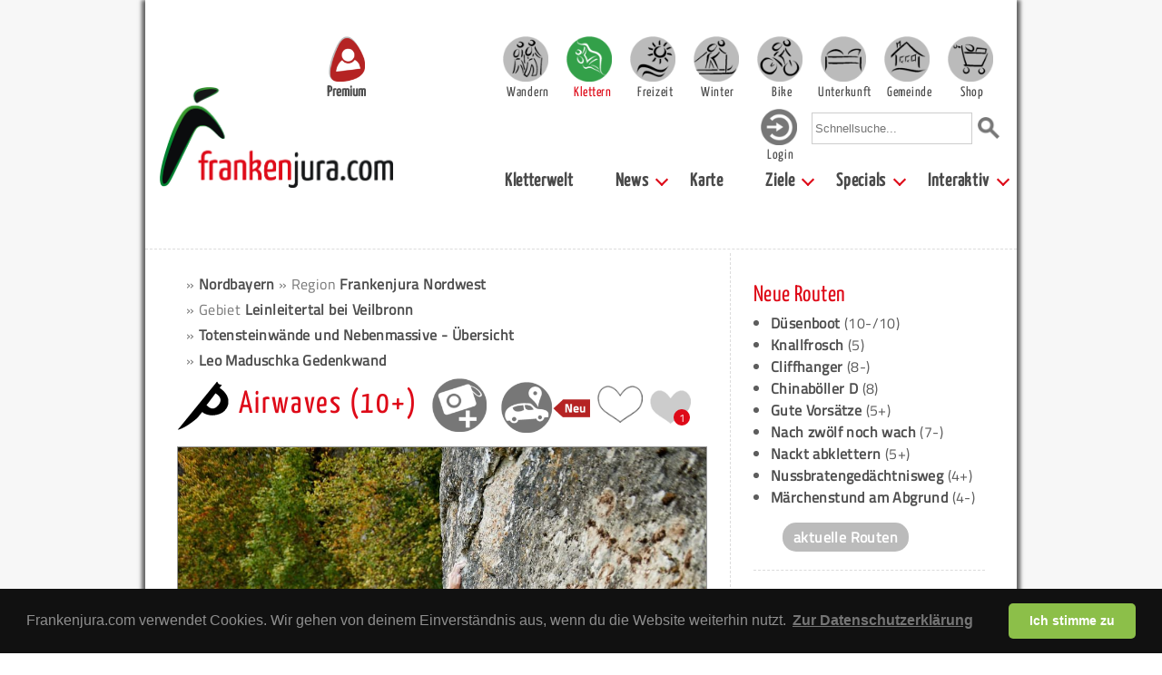

--- FILE ---
content_type: text/html; charset=UTF-8
request_url: https://www.frankenjura.com/klettern/poi/3660
body_size: 17177
content:
<!DOCTYPE html>
<html>

<head>
	<meta charset="utf-8">
	<title>Airwaves - Route - Frankenjura.com</title>

	<link rel="shortcut icon" href="/images/favicon.ico" type="image/x-icon">
	<link rel="icon" href="/images/favicon.ico" type="image/x-icon">

	<link rel="shortcut icon" href="/images/android-icon.png" sizes="196x196">

	<link rel="apple-touch-icon" sizes="57x57" href="/images/apple-touch-icon-57.png" />
	<link rel="apple-touch-icon" sizes="72x72" href="/images/apple-touch-icon-72.png" />
	<link rel="apple-touch-icon" sizes="76x76" href="/images/apple-touch-icon-76.png" />
	<link rel="apple-touch-icon" sizes="114x114" href="/images/apple-touch-icon-114.png" />
	<link rel="apple-touch-icon" sizes="120x120" href="/images/apple-touch-icon-120.png" />
	<link rel="apple-touch-icon" sizes="144x144" href="/images/apple-touch-icon-144.png" />
	<link rel="apple-touch-icon" sizes="152x152" href="/images/apple-touch-icon-152.png" />
	<link rel="apple-touch-icon" sizes="180x180" href="/images/apple-touch-icon-180.png" />

	<link rel="stylesheet" type="text/css" href="/css/fonts.css">



			<meta name="viewport" content="width=device-width, initial-scale=1">
		<link rel="stylesheet" type="text/css" href="/css/bulma.css" media="all">
		<!-- <link rel="stylesheet" type="text/css" href="/css/bulma.min.css" media="all"> -->
		<link rel="stylesheet" type="text/css" href="/css/pages_mobile.css" media="all">
		<link rel="stylesheet" type="text/css" href="/css/platform_mobile.css" media="all">
		<link rel="stylesheet" type="text/css" href="/css/rightColumn_mobile.css" media="all">
	
	<link rel="stylesheet" type="text/css" href="/css/openLayers/style.css" media="all">
	
	<link rel="stylesheet" type="text/css" href="/css/select2.min.css" media="all">
	<link rel="stylesheet" type="text/css" href="/css/fileUpload.css" media="all">
	<meta property="Author" name="Author" content="Sven König">
	<meta property="Publisher" name="Publisher" content="Sven König">
	<meta property="Copyright" name="Copyright" content="Frankenjura.com">
	<meta property="Revisit" name="Revisit" content="After 14 days">
	<meta property="Page-Topic" name="Page-Topic" content="Klettern">
	<meta property="Audience" name="Audience" content="All">
	<meta property="Robots" name="Robots" content="INDEX, FOLLOW">
	<meta property="Language" name="Language" content="Deutsch">
	<meta property="Keywords" name="Keywords" content="Airwaves, Kletterroute, Felsen Routen Klettern Frankenjura">
	<meta property="Description" name="Description" content="Auf dieser Seite findest du Informationen zur Route 'Airwaves' in der Fränkischen Schweiz Bei Frankenjura.com erf&auml;hrst du alles zum Thema Klettern in Franken.">
	<meta property="Abstract" name="Abstract" content="Auf dieser Seite findest du Informationen zur Route 'Airwaves' in der Fränkischen Schweiz. Bei Frankenjura.com erf&auml;hrst du alles zum Thema Klettern in Franken.">


	<script type="text/javascript" src="/js/jquery-1.9.1.min.js"></script>
	<script type="text/javascript" src="/js/jquery.dropdownPlain.js"></script>
	<script type="text/javascript" src="/js/fjcLikes.js"></script>

	<link rel="stylesheet" href="/css/photoswipe/photoswipe.css">
	<link rel="stylesheet" href="/css/photoswipe/default-skin.css">
	<link rel="stylesheet" type="text/css" href="/css/libs/cookieconsent/cookieconsent.min.css" />
	<link rel="stylesheet" href="/js/cookieconsent/cookieconsent.css" media="print" onload="this.media='all'">
	<script src="/js/photoswipe/photoswipe.min.js"></script>
	<!-- <script src="/js/photoswipe/photoswipe-ui-default.min.js"></script> -->
	<script src="/js/photoswipe/photoswipe-ui-default.js"></script>

	
	<script type="text/javascript" src="/js/OpenLayers.js"></script>
	<script type="text/javascript" src="/js/select-poi-modal.js"></script>
	<script type="text/javascript" src="/js/select2.full.min.js"></script>
	<script type="text/javascript" src="/js/poi-event-gallery.js"></script>
	<script type="text/javascript">



		var map;
		var markerLayer;
		var linestringLayer;
		var iconNumber = 1;
		var numberedIcons = true;

		OpenLayers.ImgPath = "/images/openLayers/";

		function createLineString(points) {

			var site_points = new Array();

			for(var i = 0; i < points.length; i++) {
				site_points.push(new OpenLayers.Geometry.Point(points[i][0], points[i][1]));
			}

			var track = new OpenLayers.Geometry.LineString(site_points);

			track.transform(new OpenLayers.Projection("EPSG:4326"), map.getProjectionObject());

			var polygonFeature = new OpenLayers.Feature.Vector(track, null);

			linestringLayer.addFeatures([polygonFeature]);

		}

		function createMarker(lon,lat,type) {

			var markerLonLat = new OpenLayers.LonLat(lon,lat).transform(
				new OpenLayers.Projection("EPSG:4326"),
				map.getProjectionObject()
			);

			var size = new OpenLayers.Size(21,26);

			var offset = new OpenLayers.Pixel(-(size.w/2), -size.h);
			var icon = new OpenLayers.Icon('/images/poi/poi_'+type+'.png',size,offset);

			var marker = new OpenLayers.Marker(markerLonLat, icon);

			markerLayer.addMarker(marker);
		}

		function createMarkerWithInfo(lon,lat,href,name,type) {


			var markerPoint = new OpenLayers.Geometry.Point(lon,lat).transform(
				new OpenLayers.Projection("EPSG:4326"),
				map.getProjectionObject()
			);

			var width = 21;
			var height = 26;
			var xOffset = -width/2;
			var yOffset = -height/2;

			var numberIcon;
			if(numberedIcons) {
				numberIcon = '/images/number/'+iconNumber+'.png';
			} else {
				numberIcon = '/images/number/blank.png';
			}
			iconNumber = iconNumber + 1;

			var markerAttributes = {title: name, href: href};
			var markerImage = {externalGraphic: numberIcon, graphicWidth: width, graphicHeight: height, graphicXOffset: xOffset, graphicYOffset: yOffset, backgroundGraphic: '/images/poi/poi_'+type+'.png', backgroundWidth: width, backgroundHeight: height, backgroundXOffset: xOffset, backgroundYOffset: yOffset};
			var markerFeature = new OpenLayers.Feature.Vector(markerPoint, markerAttributes, markerImage);

			featureLayer.addFeatures(markerFeature);


		}

		function drawMap() {

		    var mapControls = [
		    	new OpenLayers.Control.Navigation({
					'zoomWheelEnabled': false,
				}),
				new OpenLayers.Control.Zoom()
			];

			map = new OpenLayers.Map('map', { controls: mapControls, theme: null });
			var mapnik = new OpenLayers.Layer.OSM("Mapnik","/osm/tileproxy.php?layer=OSM_MAPNIK&path=${z}/${x}/${y}.png");
			map.addLayer(mapnik);

							map.setCenter(new OpenLayers.LonLat(11.19199,49.84138)
		          .transform(
		            new OpenLayers.Projection("EPSG:4326"),
		            new OpenLayers.Projection("EPSG:900913")
		          ), 14 // Zoom level
				);


			
			linestringLayer = new OpenLayers.Layer.Vector("Vector Layer");
			var style = OpenLayers.Util.extend({}, OpenLayers.Feature.Vector.style['default']);

			style.strokeWidth = 3;
			//style.strokeColor = "#ae0000";
			style.strokeColor = "#000000";
			style.strokeOpacity = 1;
			style.strokeDashstyle = 'dash';
			style.zIndex = 0;
			linestringLayer.style = style;

			map.addLayer(linestringLayer);

			markerLayer = new OpenLayers.Layer.Markers("Markers");
			map.addLayer(markerLayer);



								var points;
					points = new Array();
													points.push([11.197753712308, 49.840565153675]);
													points.push([11.197603508603, 49.840599749693]);
													points.push([11.197539135586, 49.840575532483]);
													points.push([11.197297736775, 49.840516719207]);
													points.push([11.196954414021, 49.840444067414]);
													points.push([11.196675464284, 49.840423309739]);
													points.push([11.196160480153, 49.840409471284]);
													points.push([11.195742055546, 49.84040601167]);
													points.push([11.195463105809, 49.840399092441]);
													points.push([11.195092960965, 49.840350657806]);
													points.push([11.194964214932, 49.84031952123]);
													points.push([11.194701358449, 49.840233030636]);
													points.push([11.194331213605, 49.840084266452]);
													points.push([11.194122001301, 49.83993550181]);
													points.push([11.193931787922, 49.839781691337]);
													points.push([11.193781584217, 49.839830126541]);
													points.push([11.194033711864, 49.840563567987]);
													points.push([11.194226830913, 49.841146609366]);
													points.push([11.193764033173, 49.841124103648]);
													points.push([11.19358164296, 49.841089508005]);
													points.push([11.193452896927, 49.841276324185]);
													points.push([11.193313422059, 49.841407786991]);
													points.push([11.193066658829, 49.841546168505]);
													points.push([11.192551674698, 49.841636116277]);
													points.push([11.192326369141, 49.841663792481]);
													points.push([11.192096095879, 49.841368851946]);
										createLineString(points);
					map.zoomToExtent(linestringLayer.getDataExtent());
			
			
									createMarker(11.197749, 49.840565, 'parkplatz');
			
								createMarker(11.19199,49.84138,'route');
					//map.zoomToExtent(markerLayer.getDataExtent());
			
		}




		function initialize() {


		drawMap();
		}

		$(document).ready(function() {
			initialize();
		});
		</script>
	<script type="text/javascript" data-cookiecategory="analytics">
	  var _gaq = _gaq || [];
	  _gaq.push(['_setAccount', 'UA-39047168-1']);
	  _gaq.push(['_setDomainName', 'frankenjura.com']);
	  _gaq.push(['_trackPageview']);

	  (function() {
	    var ga = document.createElement('script'); ga.type = 'text/javascript'; ga.async = true;
	    ga.src = ('https:' == document.location.protocol ? 'https://ssl' : 'http://www') + '.google-analytics.com/ga.js';
	    var s = document.getElementsByTagName('script')[0]; s.parentNode.insertBefore(ga, s);
	  })();

	</script>
<!-- Matomo -->
<script>
  var _paq = window._paq = window._paq || [];
  /* tracker methods like "setCustomDimension" should be called before "trackPageView" */
  _paq.push(['trackPageView']);
  _paq.push(['enableLinkTracking']);
  (function() {
    var u="https://statistics.zeug.it/";
    _paq.push(['setTrackerUrl', u+'matomo.php']);
    _paq.push(['setSiteId', '10']);
    var d=document, g=d.createElement('script'), s=d.getElementsByTagName('script')[0];
    g.async=true; g.src=u+'matomo.js'; s.parentNode.insertBefore(g,s);
  })();
</script>
<!-- End Matomo Code -->
 <script type="text/javascript">
    (function(c,l,a,r,i,t,y){
        c[a]=c[a]||function(){(c[a].q=c[a].q||[]).push(arguments)};
        t=l.createElement(r);t.async=1;t.src="https://www.clarity.ms/tag/"+i;
        y=l.getElementsByTagName(r)[0];y.parentNode.insertBefore(t,y);
    })(window, document, "clarity", "script", "uypk7k0m7t");
</script>
</head>


				<body>
				<!-- body content -->
		<!--		<script defer src="/js/cookieconsent/cookieconsent.js"></script>
				<script defer src="/js/cookieconsent/cookieconsent-init.js"></script> -->
				<div id="bg" class="section">
	




							<div id="page" class="container">
					<nav id="header" class="navbar" role="navigation" aria-label="main navigation">

							<div class="navbar-brand">
								<div class="navbar-burger" data-target="page-selector">
								  <span></span>
								  <span></span>
								  <span></span>
								</div>
								<div id="header-search-mobile" class="navbar-item">
									<form action="/klettern/suche/global" method="post">
										<input type="text" name="needle" onclick="this.value='';" onfocus="this.select()" placeholder="Schnellsuche...">
										<input value="Suchen" type="image" src="/images/layout/lupe_100.png" id="quicksearch-submit" alt="Suche starten">
									</form>
								</div>
								<a href="https://www.frankenjura.com/klettern/premium" id="premium-header-button">
									<img src="/images/icons/frankenjura-icon-premium-fahne_150.png" alt="Frankenjura.com Premium" title="Frankenjura.com Premium">
									<span>Premium</span>
								</a>
								<a href="https://www.frankenjura.com" class="navbar-item">
									<img id="navbar-logo" src="/images/layout/logo_2018_breit_450.png" alt="Frankenjura.com" title="Frankenjura.com">
								</a>
							</div>

							<!--<div class="navbar-burger" data-target="page-selector">
							  <span></span>
							  <span></span>
							  <span></span>
							</div>-->

							<div id="page-selector" class="navbar-menu responsive-menu is-active">

								<!-- <div class="navbar-start"> -->
								<div id="resp-user-btn" class="flex-start">
									<a href='/klettern/personal/login' class='navbar-item-helper'><img class='navbar-user' src='/images/icons/icon_login.png'><div class='nav-item-text-login'>Login</div></a>								</div>
								<div class="flex-end">

										<div class="navbar-item wrapper padding-top">
											<a href="/wandern" class="main selector-10 navbar-item navbar-item-helper "><div class="nav-item-text ">Wandern</div></a>
											<a href="/klettern" class="main selector-20 navbar-item navbar-item-helper active"><div class="nav-item-text is-active">Klettern</div></a>
											<a href="/freizeit" class="main selector-30 navbar-item navbar-item-helper "><div class="nav-item-text ">Freizeit</div></a>
											<a href="/winter" class="main selector-40 navbar-item navbar-item-helper "><div class="nav-item-text ">Winter</div></a>
											<a href="/bike" class="main selector-50 navbar-item navbar-item-helper "><div class="nav-item-text ">Bike</div></a>
											<a href="/unterkunft" class="main selector-60 navbar-item navbar-item-helper "><div class="nav-item-text ">Unterkunft</div></a>
											<a href="/gemeinden" class="main selector-70 navbar-item navbar-item-helper "><div class="nav-item-text ">Gemeinde</div></a>
											<a href="/frankenjurashop/shop" class="main selector-80 navbar-item navbar-item-helper "><div class="nav-item-text ">Shop</div></a>
										</div>

									</div>

									<div class="flex-end nav-menu-second-row">
										<div id="user-btn">
										
										<a href='/klettern/personal/login' class='navbar-item-helper'><img class='navbar-user' src='/images/icons/icon_login.png'><div class='nav-item-text-login'>Login</div></a>										</div>
										<div id="header-search" class="navbar-item">
											<form action="/klettern/suche/global" method="post">
												<input type="text" name="needle" onclick="this.value='';" onfocus="this.select()" placeholder="Schnellsuche...">
												<input value="Suchen" type="image" src="/images/layout/lupe_100.png" id="quicksearch-submit" alt="Suche starten">
											</form>
										</div>
									</div>
								<!--  </div> -->

							<div id="submenu" class="flex-end">
							  <!-- <div class="navbar-end"> -->
									<a class='navbar-item ' href="/klettern"> Kletterwelt</a><div class='navbar-item has-dropdown is-hoverable'><a class='navbar-link ' href="/klettern/news"> News</a><div class="navbar-dropdown"><a class='navbar-item ' href="/klettern/news"> Aktuelle News</a><a class='navbar-item ' href="/klettern/timeline"> Timeline</a><a class='navbar-item ' href="/klettern/aktuell/routen"> Neue Routen</a><a class='navbar-item ' href="/klettern/aktuell/felsen"> Neue Topos</a></div></div><a class='navbar-item ' href="/klettern/panorama"> Karte</a><div class='navbar-item has-dropdown is-hoverable'><a class='navbar-link ' href="/klettern/suche"> Ziele</a><div class="navbar-dropdown"><a class='navbar-item ' href="/klettern/suche/felsen"> Felsen</a><a class='navbar-item ' href="/klettern/suche/routen"> Routen</a><a class='navbar-item ' href="/klettern/region/1/klettersteig/ueberblick"> Klettersteige</a><a class='navbar-item ' href="/klettern/region/1/kletterhalle/ueberblick"> Kletterhallen</a></div></div><div class='navbar-item has-dropdown is-hoverable'><a class='navbar-link ' href="/klettern/specials"> Specials</a><div class="navbar-dropdown"><a class='navbar-item ' href="/klettern/premium"> Premium</a><a class='navbar-item ' href="/klettern/app"> KletterApp</a><a class='navbar-item ' href="/klettern/galerie"> Bilder</a><a class='navbar-item ' href="/klettern/links"> Links</a><a class='navbar-item ' href="/klettern/webcams"> Webcams</a><a class='navbar-item ' href="/klettern/sperrungen"> Sperrungsliste</a><a class='navbar-item ' href="/klettern/rockEvents"> Rock-Events</a></div></div><div class='navbar-item has-dropdown is-hoverable'><a class='navbar-link ' href="/klettern/interaktiv"> Interaktiv</a><div class="navbar-dropdown"><a class='navbar-item ' href="/klettern/personal/login"> Anmelden</a><a class='navbar-item ' href="/klettern/registrieren"> Registrieren</a><a class='navbar-item ' href="/klettern/forum"> Forum</a><a class='navbar-item ' href="/klettern/impressum"> Impressum</a></div></div>							  <!-- </div> -->
								</div>
							</div>
				</nav><!-- end header -->

			

			
						<!-- <div id="content" class="container"> -->
						<div id="content">
							<hr>
<div class="columns"><div id="content-center" class="column single-column container">

		<div id="breadcrumb-container">
	<ul id="breadcrumb">
<li>&raquo;   <a href="/klettern/region/1">Nordbayern</a></li>
<li>&raquo;  Region <a href="/klettern/region/3">Frankenjura Nordwest</a></li>
<li>&raquo;  Gebiet <a href="/klettern/region/22">Leinleitertal bei Veilbronn</a></li>
<li>&raquo; <a href="/klettern/poi/15454">Totensteinwände und Nebenmassive - Übersicht</a></li>
<li>&raquo; <a href="/klettern/poi/269">Leo Maduschka Gedenkwand</a></li>
</ul>		<div id="breadcrumb-header">
		<div><img src="/images/pages/poi_route.png" alt="poi_icon" class="page-icon"></div>
		<h2>Airwaves								(10+)
					</h2>
					<div class="ml-1 img-icon-wrapper-37 cursor-pointer"><a href="/klettern/personal/login"><img src="/images/icons/bild_hinzufuegen.png"></a></div>
				<a onclick="navigate(49.840565, 11.197749)" ><img class="img-icon-big ml-1 icon-image-mobile-helper" src="/images/icons/navi_zum_poi_neu.png"></a>
		<div class="like-container mt-05">
  <div class="like-container-flex">
				<a href="/frankenjura/personal/login" class="like-text-login">
				<div class="like-img-container-login poi-like-img">
					<img class="like-icon-null" src="/images/icons/icon_ilike_plus.png">
				</div>
			</a>
	
  <div id="like-3660" class="like-img-container poi-like-img">
        <img class="like-icon" src="/images/icons/icon_ilike_minus.png">
  </div>

  <div id="user-likes-3660" class="user-liked-counter ml-05">
    <img class="like-icon" src="/images/icons/icon_ilikeneu_grau.png">
    <div class="like-counter-simple">1</div>
  </div>

  </div>
</div>
	</div>
	</div>

<div class="poi-section">

				<div class="image-horizontal">
				<a id="poi-gallery-btn" class="image-container" title="Moritz Welt in ´Airwaves´ (10+) an der Leo Maduschka Gedenkwand (Bild: Christian Seitz)">
										<img src="/DB/DB_Interaktiv/poibilder/13_16-11-2021_1637062336.jpg" alt="Bild des Felsens" class="border"></a>
										<p class="caption">
							Moritz Welt in ´Airwaves´ (10+) an der Leo Maduschka Gedenkwand (Bild: Christian Seitz)						</p>
						<!-- Root element of PhotoSwipe. Must have class pswp. -->
<div class="pswp" tabindex="-1" role="dialog" aria-hidden="true">

    <!-- Background of PhotoSwipe.
         It's a separate element as animating opacity is faster than rgba(). -->
    <div class="pswp__bg"></div>

    <!-- Slides wrapper with overflow:hidden. -->
    <div class="pswp__scroll-wrap">

        <!-- Container that holds slides.
            PhotoSwipe keeps only 3 of them in the DOM to save memory.
            Don't modify these 3 pswp__item elements, data is added later on. -->
        <div class="pswp__container">
            <div class="pswp__item"></div>
            <div class="pswp__item"></div>
            <div class="pswp__item"></div>
        </div>

        <!-- Default (PhotoSwipeUI_Default) interface on top of sliding area. Can be changed. -->
        <div class="pswp__ui pswp__ui--hidden">

            <div class="pswp__top-bar">

                <!--  Controls are self-explanatory. Order can be changed. -->

                <div class="pswp__counter"></div>

                <button class="pswp__button pswp__button--close" title="Close (Esc)"></button>

                <button class="pswp__button pswp__button--share" title="Share"></button>

                <button class="pswp__button pswp__button--fs" title="Toggle fullscreen"></button>

                <button class="pswp__button pswp__button--zoom" title="Zoom in/out"></button>

                <button class="pswp__button pswp__button--like" title="Like"></button>

                <!-- Preloader demo https://codepen.io/dimsemenov/pen/yyBWoR -->
                <!-- element will get class pswp__preloader--active when preloader is running -->
                <div class="pswp__preloader">
                    <div class="pswp__preloader__icn">
                      <div class="pswp__preloader__cut">
                        <div class="pswp__preloader__donut"></div>
                      </div>
                    </div>
                </div>
            </div>

            <div class="pswp__share-modal pswp__share-modal--hidden pswp__single-tap">
                <div class="pswp__share-tooltip"></div>
            </div>

            <button class="pswp__button pswp__button--arrow--left" title="Previous (arrow left)">
            </button>

            <button class="pswp__button pswp__button--arrow--right" title="Next (arrow right)">
            </button>

            <div class="pswp__caption">
                <div class="pswp__caption__center"></div>
            </div>

        </div>

    </div>

</div>

<script>
var initPhotoSwipeFromDOM = function() {
  var openPhotoSwipe = function(diffIndex = 0 ) {

    // var items = [
    //
    //           // ];

    var pswpElement = document.querySelectorAll('.pswp')[0];
    // define options (if needed)
    var options = {
             // history & focus options are disabled on CodePen
        history: false,
        focus: false,
        shareEl: false,
        likeEl: true,
        index: 0,

        showAnimationDuration: 0,
        hideAnimationDuration: 0
    };

    var gallery = new PhotoSwipe( pswpElement, PhotoSwipeUI_Default, mainItems, options);
    // create variable that will store real size of viewport
    var realViewportWidth,
        useLargeImages = false,
        firstResize = true,
        imageSrcWillChange;

    // beforeResize event fires each time size of gallery viewport updates
    // gallery.listen('beforeResize', function() {
    //     // gallery.viewportSize.x - width of PhotoSwipe viewport
    //     // gallery.viewportSize.y - height of PhotoSwipe viewport
    //     // window.devicePixelRatio - ratio between physical pixels and device independent pixels (Number)
    //     //                          1 (regular display), 2 (@2x, retina) ...
    //
    //
    //     // calculate real pixels when size changes
    //     realViewportWidth = gallery.viewportSize.x * window.devicePixelRatio;
    //
    //     // Code below is needed if you want image to switch dynamically on window.resize
    //
    //     // Find out if current images need to be changed
    //     if(useLargeImages && realViewportWidth < 1000) {
    //         useLargeImages = false;
    //         imageSrcWillChange = true;
    //     } else if(!useLargeImages && realViewportWidth >= 1000) {
    //         useLargeImages = true;
    //         imageSrcWillChange = true;
    //     }
    //
    //     // Invalidate items only when source is changed and when it's not the first update
    //     if(imageSrcWillChange && !firstResize) {
    //         // invalidateCurrItems sets a flag on slides that are in DOM,
    //         // which will force update of content (image) on window.resize.
    //         gallery.invalidateCurrItems();
    //     }
    //
    //     if(firstResize) {
    //         firstResize = false;
    //     }
    //
    //     imageSrcWillChange = false;
    //
    // });
    //
    //
    // // gettingData event fires each time PhotoSwipe retrieves image source & size
    // gallery.listen('gettingData', function(index, item) {
    //
    //     // Set image source & size based on real viewport width
    //     // if( useLargeImages ) {
    //     //     item.src = item.originalImage.src;
    //     //     item.w = item.originalImage.w;
    //     //     item.h = item.originalImage.h;
    //     // } else {
    //     //     item.src = item.mediumImage.src;
    //     //     item.w = item.mediumImage.w;
    //     //     item.h = item.mediumImage.h;
    //     // }
    //
    //     item.src = item.src;
    //     item.w = item.w;
    //     item.h = item.h;
    //     item.title = item.title;
    //
    //     // It doesn't really matter what will you do here,
    //     // as long as item.src, item.w and item.h have valid values.
    //     //
    //     // Just avoid http requests in this listener, as it fires quite often
    //
    // });
    // Note that init() method is called after gettingData event is bound
    gallery.listen('afterChange', function() {
      if(gallery.currItem.liked == '0'){
        $('button').closest(".pswp__button--like").attr('style', "background: url('/images/icons/icon_ilike_minus.png') 12px 12px no-repeat !important; background-size: 25px 20px !important;");
      }else{
        $('button').closest(".pswp__button--like").attr('style', "background: url('/images/icons/icon_ilike_plus.png') 12px 12px no-repeat !important; background-size: 25px 20px !important;");
      }
    });
    gallery.init();

  };


  document.getElementById('poi-gallery-btn').onclick = openPhotoSwipe;

  var mainItems = [

        {
              src: '/DB//DB_Interaktiv/poibilder/13_16-11-2021_1637062336.jpg',
              w: 999,
              h: 1500,
              title: 'Moritz Welt in ´Airwaves´ (10+) an der Leo Maduschka Gedenkwand (Bild: Christian Seitz)',
              image_id: '4214',
              liked: ''
            },  ];

};


initPhotoSwipeFromDOM();

</script>
		</div>
	<hr>
	

	<table class="poi-table-big">
				<tr>
			<th>Länge:</th>
			<td>30m</td>
		</tr>
						<tr>
			<th>Ausrichtung:</th>
			<td>Ost</td>
		</tr>
		
				<tr>
			<th>Jahreszeit:</th>
			<td><img src="/images/icons/season_spring.png" alt="Fr&uuml;hling" class="season-icon"><img src="/images/icons/season_summer.png" alt="Sommer" class="season-icon"><img src="/images/icons/season_fall.png" alt="Herbst" class="season-icon"></td>
		</tr>
				<tr>
			<td colspan="2">&nbsp;</td>
		</tr>
				<tr>
			<th>Schwierigkeit:</th>
			<td>10+</td>
		</tr>
				<tr>
			<td colspan="2">&nbsp;</td>
		</tr>
			<tr>
			<th>Neigung:</th>
			<td><img src="/images/icons/neigung_vertical.gif" alt="Senkrecht"></td>
		</tr>
			<tr>
			<th>Absicherung:</th>
			<td>Gut</td>
		</tr>
		<tr>
			<th>Charakter:</th>
			<td>Fingerlastig, Kräftig</td>
		</tr>
		<tr>
			<th>Erstbegehung:</th>
			<td>Moritz Welt (2020)</td>
		</tr>
										
		<tr>
			<td colspan="2">&nbsp;</td>
		</tr>

	</table>

<hr><div class="box-wrapper side-element-wrapper">
	<div class="box" id="box-current-topo">
		<h3 style="margin-bottom: 8px;">Leo Maduschka Gedenkwand</h3>


			<a href="/klettern/premium">
			<img src="/images/content/right_topo_premium.png" alt="Premium. Kompletter Topo benötigt einen Premium Account" style="margin: 0 0 3px 0; position: absolute;">
		</a>
			<a href="/klettern/poi/269">
			<img src="/images/php/topo.php?s=Gnd3PTVbE1ZCSlVSXwlSBkAVBgwPVAIEVFcIWxECXwJTSk1QWU1eFVY=" alt="Topo" class="border" id="box-current-topo-image">
		</a>

		<div class="box-current-topo-poi-nav">
			<div class='poi-link-container'>
				<img class='poi-link-icon' src='/images/poi_teaser/poi_route.png'>
				<div class="poi-link-text">
					<a href="/klettern/poi/3660">Airwaves</a>
				</div>
			</div>

		<div>ist Nr. <strong>3</strong> am Fels</div>

			<div class='poi-link-container'>
				<img class='poi-link-icon' src='/images/poi_teaser/poi_crag.png'>
				<div class="poi-link-text">
					<a href="/klettern/poi/269">Leo Maduschka Gedenkwand</a>
				</div>
			</div>
		</div>

		<div class="route-nav">
			<div class="poi-link-container">
				<img class='poi-link-icon-reverse' src='/images/poi_teaser/poi_route.png'>
				<div class="poi-link-text-reverse">
					<a href="/klettern/poi/20007">« Route links</a>
				</div>
			</div>
			<div class="poi-link-container">
				<img class='poi-link-icon' src='/images/poi_teaser/poi_route.png'>
				<div class="poi-link-text">
					<a href="/klettern/poi/15417">Route rechts »</a>
				</div>
			</div>
		</div>
	</div>
</div>

</div>


<div class="poi-section">
	<div class="set-height-container">
		<a href="#" class="setHeight height-normal height-active" id="340" style="padding-right: 5px;">Normale Kartenhöhe</a>
		<a href="#" class="setHeight height-double" id="640" style="padding-right: 5px;">Doppelte Kartenhöhe</a>
	</div>
	<div id="map" style="border: 2px solid #009245; height: 340px;"></div>
	<p style="text-align: right; font-size: 10px; margin: 0"><a href="http://www.openstreetmap.org/copyright" target="_blank" style="font-weight: normal">&copy; OpenStreetMap-Mitwirkende</a></p>
	<script type="text/javascript">
    $(".setHeight").click( function(e) {
      e.preventDefault();
      var newHeight = $(this).attr('id');

			$('#340').toggleClass('height-active');
			$('#640').toggleClass('height-active');

      $('#map').height(newHeight);
      map.updateSize();
    });
		</script>
</div>

<div class="poi-section">
	<h4>Informationen von</h4>
	<p>Stefan Reinfelder</p>
</div>

﻿
			<div class="advertising advertising-poi">

					<img src="/DB/DB_Werbelogo/logo_naturfreundehaus_veilbronn.jpg">

					<p>Matrazenlager, Pension, Restaurant, Zimmer</p>
					<h4>Naturfreundehaus Veilbronn</h4>
					<p>Veilbronn 17<br>
91332 Heiligenstadt<br></p>
					<p>Die urige Location für Kletterer und Wanderer mit Hüttenflair hoch über dem Leinleitertal!</p>
					<p><a href="/unterkunft/poi/15679">Mehr Informationen</a></p>

			</div>
		<div class="advertising advertising-poi">
	<div>
		<img src="/images/icons/icon_locads.png">
		<p>
			Mit <b>Frankenjura LocAds</b> setzt du <b>dein Business</b> prima in Szene! LocAds informiert über dich und vernetzt dich mit allen Freizeit-Zielen deiner Umgebung! Probier das aus! Hier geht es zu <a href="/frankenjura/werbepartner">LocAds</a>!
		</p>
	</div>
</div>


<div class="poi-section"><h3>Rock-Events</h3><div class="columns"><div class="column mt-15"><img src="/images/content/rock_event_grau_133.png" alt="Rock Event" title="Rock Event" /></div><div class="column is-three-quarters"><p>Für diesen Fels gibt es derzeit kein Rock-Event. Rockevents sind einerseits Gefahrenmeldungen, andererseits naturschutzfachliche oder soziale Notwendigkeiten, die es zu beachten gilt. Falls dir an diesem Fels etwas Wichtiges aufgefallen ist, kannst du hier eine Meldung dazu machen.</p><div class='more-button-rock-info' >
	<a href='/klettern/rockEvents/neu/3660'>
		Rock-Event melden
	</a>
</div>

</div></div></div>
<ul id="poi-menu">
	<li><a href="/klettern/vorschlag/routeBearbeiten/3660"><img class="img-icon" src="/images/icons/grau_route_veraendern.png"><br>Routen-<br>änderung</a></li>
	<li><a href="/klettern/personal/hitliste/eintragen/3660"><img class="img-icon" src="/images/icons/grau_routenbuch_hinzufuegen.png"><br>Zur Hitliste hinzufügen</a></li>
	<li><a href="/klettern/personal/wunschliste/eintragen/3660"><img class="img-icon" src="/images/icons/grau_wunschliste_route_hinzufuegen.png"><br>Zur Wunschliste hinzufügen</a></li>
	<li><a href="/klettern/rockEvents/neu/3660"><img class="img-icon" src="/images/icons/grau_rock_event_hinzufuegen.png"><br>Rock-Event melden</a></li>

			<li><a href="/klettern/personal/login"><img class="img-icon cursor-pointer" src="/images/icons/bild_hinzufuegen.png"><br>Bild hinzufügen</a></li>
	
	<li><a href="#kommentare"><img class="img-icon" src="/images/icons/grau_kommentar_hinzufuegen.png"><br>Zu den Kommentaren</a></li>
	<li><a onclick="navigate(49.840565, 11.197749)" ><img class="img-icon" src="/images/icons/navi_zum_poi.png"><br>Ansteuern</a></li>
	<!--<li><a href="#"id="facebookModal-show"><img src="/images/icons/fb-icon.png">Route bei Facebook posten</a></li>-->
</ul>
<hr>

<h3><a name="kommentare">Kommentare</a></h3>
<p>Bisher gibt es noch keine Kommentare</p>
<p><a href="/klettern/kommentare/poi/3660">Alle Kommentare lesen</a></p>
<h4>Kommentar verfassen</h4>
<p>Du musst <a href="/klettern/personal/login/forward/:klettern:poi:3660">eingeloggt</a> sein um Kommentare verfassen zu k&ouml;nnen.</p>


<div class="modal poi-search comment-poi-search-modal">
  <div class="modal-background poi-search-background"></div>
  <div class="modal-card">
    <header class="modal-card-head">
      <!-- <p class="modal-card-title">POI ID hinzufügen</p> -->
      <button class="delete close-poi-search-modal-btn" aria-label="close"></button>
    </header>
    <section class="modal-card-body">
      <!-- <input class="input" type="text" id="search-poi-input" placeholder="Gib einen Suchbegriff ein"> -->
			<select class="js-example-basic-single" id="search-poi-input" name="search-poi-input">
				<option></option>

			</select>
    </section>
    <footer class="modal-card-foot">
      <!-- <button class="button is-success add-poi-id-btn">Hinzufügen</button>
      <button class="button close-modal-btn">Abrrechen</button> -->
    </footer>
  </div>
</div>

		<div id="side-content-main-wrapper"><div class="columns bottom-side-border"><div class="column"><div class="box-wrapper side-element-wrapper">
	<div class="box">
		<h3>Neue Routen</h3>
			<ul>
					<li><a href="/klettern/poi/23454">Düsenboot</a> (10-/10)</li>
					<li><a href="/klettern/poi/23435">Knallfrosch</a> (5)</li>
					<li><a href="/klettern/poi/23436">Cliffhanger</a> (8-)</li>
					<li><a href="/klettern/poi/23437">Chinaböller D</a> (8)</li>
					<li><a href="/klettern/poi/23438">Gute Vorsätze</a> (5+)</li>
					<li><a href="/klettern/poi/23439">Nach zwölf noch wach</a> (7-)</li>
					<li><a href="/klettern/poi/23440">Nackt abklettern</a> (5+)</li>
					<li><a href="/klettern/poi/23417">Nussbratengedächtnisweg</a> (4+)</li>
					<li><a href="/klettern/poi/23418">Märchenstund am Abgrund</a> (4-)</li>
				</ul>
			<div class="more-button mt-1 ml-2"><a href="/klettern/aktuell/routen">aktuelle Routen</a></div>
	</div>
</div>
</div><div class="column"><div class="box-wrapper side-element-wrapper">
	<div class="box">
		<h3>Neue Topos</h3>
			<ul>
					<li><a href="/klettern/poi/23386">Neudorfer Hauswand | Neudorfer Wand</a></li>
					<li><a href="/klettern/poi/1387">Lochbergwand</a></li>
					<li><a href="/klettern/poi/23299">Erinnerungswand 01 - Linker Teil</a></li>
					<li><a href="/klettern/poi/23258">Buchenstein 01 - Nebenmassiv | Buchensteinchen</a></li>
					<li><a href="/klettern/poi/23153">Giselawand 01 - Mutterwand</a></li>
					<li><a href="/klettern/poi/23154">Giselawand 02 - Opitz Gedenkweg</a></li>
					<li><a href="/klettern/poi/96">Kainachtaler Wand</a></li>
					<li><a href="/klettern/poi/1388">Lochauer Wand</a></li>
					<li><a href="/klettern/poi/15692">Umsonst und Draußen</a></li>
					<li><a href="/klettern/poi/23042">Trainmeuseler Wand </a></li>
					<li><a href="/klettern/poi/520">Großenoher Wand 01</a></li>
					<li><a href="/klettern/poi/1268">Jubiläumswand 01 - Linker Teil</a></li>
					<li><a href="/klettern/poi/22989">Soranger Wand 03 - Blinde Kuh</a></li>
					<li><a href="/klettern/poi/22816">Bröseleck | Schlusssektor</a></li>
					<li><a href="/klettern/poi/22808">Frechetsfelder Bärenfelsen 02 - Türmchen</a></li>
					<li><a href="/klettern/poi/22809">Einsrichter Wand | Dukes Nose</a></li>
					<li><a href="/klettern/poi/21710">Frechetsfelder Bärenfelsen 01 - Linke Wand</a></li>
					<li><a href="/klettern/poi/22813">Frechetsfelder Bärenfelsen 03 - Rechte Wand</a></li>
					<li><a href="/klettern/poi/22810">Stationenwand</a></li>
					<li><a href="/klettern/poi/22812">Grenzstein</a></li>
					<li><a href="/klettern/poi/43">Gipfelstürmerblock</a></li>
					<li><a href="/klettern/poi/1372">Freistein</a></li>
					<li><a href="/klettern/poi/546">Wolfsberger Wand</a></li>
					<li><a href="/klettern/poi/15819">Siebenschläferwand 01 - Wolke Sieben</a></li>
					<li><a href="/klettern/poi/15820">Siebenschläferwand 02 - Stippvisite</a></li>
					<li><a href="/klettern/poi/22293">Linke Bleisteinwand</a></li>
					<li><a href="/klettern/poi/22686">Seeliger Wand</a></li>
					<li><a href="/klettern/poi/19404">Lauterachstube 01 - Pusztafeuer</a></li>
					<li><a href="/klettern/poi/22755">Nussbergwände 02 - Nebenmassive</a></li>
					<li><a href="/klettern/poi/22744">Sieghardttor </a></li>
					<li><a href="/klettern/poi/22745">Sieghardtfelsen</a></li>
					<li><a href="/klettern/poi/17122">Schiffsbug</a></li>
					<li><a href="/klettern/poi/1021">Haunritzer Wand 02 - rechter Wandteil</a></li>
					<li><a href="/klettern/poi/22638">Aufseßtaler Höllenstein 03 - Höllensteinturm</a></li>
					<li><a href="/klettern/poi/226">Eichner Gedenkwand</a></li>
					<li><a href="/klettern/poi/22729">Eichner Gedenkwand - Nebenmassiv</a></li>
					<li><a href="/klettern/poi/21123">Stöppacher Wand | Waldjuwel</a></li>
					<li><a href="/klettern/poi/21810">Hammertor | Hyrule 01 - Zugluft</a></li>
					<li><a href="/klettern/poi/21811">Hammertor | Hyrule 02 - Twilight Princess</a></li>
					<li><a href="/klettern/poi/22460">Hirschbacher Freibadwand | Hollywood</a></li>
					<li><a href="/klettern/poi/16774">Eichenmühler Wände 01 - Linke Wand</a></li>
					<li><a href="/klettern/poi/100">Schirradorfer Schwalbenstein 01 - Linker Teil</a></li>
					<li><a href="/klettern/poi/101">Schirradorfer Schwalbenstein 02 - Rechter Teil</a></li>
					<li><a href="/klettern/poi/103">Schirradorfer Block 01 - Hauptwand</a></li>
					<li><a href="/klettern/poi/22663">Azendorfer Turm </a></li>
					<li><a href="/klettern/poi/22684">Eichenmühler Wände 02 - Rechter Turm</a></li>
					<li><a href="/klettern/poi/22685">Schirradorfer Block 02 - rechter Wandteil und Turm</a></li>
				</ul>
			<div class="more-button mt-1 ml-2"><a href="/klettern/aktuell/felsen">alle aktuellen Topos</a></div>
	</div>
</div>
</div></div><div class="columns bottom-side-border"><div class="column"><div class="box-wrapper box-custom side-element-wrapper">
	<div class="box" id="box-bergfreunde">
		<a href="https://www.bergfreunde.de/?wt_mc=de.referral.brand.frankenjura.-.-" title="Bergfreunde.de - Ausrüstung für Klettern, Bergsport und Outdoor" rel="nofollow" target="_blank"><img src="https://www.frankenjura.com/DB/DB_Werbung/bergfreunde/bergfreunde300_2025.jpg" alt="Bergfreunde.de - Ausrüstung für Klettern, Bergsport und Outdoor" border="0"></a>	</div>
</div>
</div><div class="column"><div class="box-wrapper side-element-wrapper">
	<div class="box" id="right-box-image">
		<h3>Aktuelle Bilder</h3>
			<a href="/klettern/aktuell/kletterbilder">
				<img src="/DB/DB_Interaktiv/poibilder/836_23-08-2025_1755939128.jpg" alt="Westwand - Zweiter Gratturm">
			</a>
			<center>
			<p class="caption">Westwand - Zweiter Gratturm</p>
			</center>
			<div class="more-button mt-1 ml-2"><a href="/klettern/aktuell/kletterbilder">weitere Bilder</a></div>
	</div>
</div>
</div></div><div class="columns bottom-side-border"><div class="column"><div class="box-wrapper side-element-wrapper">
	<div class="box">
		<h3>Neue Kommentare</h3>
			<ul>
					<li><a href="/klettern/poi/8973">Oben ohne</a> ( <a href="/klettern/profil/pasdelaffe">pasdelaffe</a>, 10.01.26)</li>
					<li><a href="/klettern/poi/6027">Chironico Shower (left Start)</a> ( <a href="/klettern/profil/SpanishJack">SpanishJack</a>, 09.01.26)</li>
					<li><a href="/klettern/poi/10683">Fingers Fool</a> ( <a href="/klettern/profil/puenk">Puenk</a>, 25.12.25)</li>
					<li><a href="/klettern/poi/10683">Fingers Fool</a> ( <a href="/klettern/profil/Patrick_Nachname">Patrick_Nachname</a>, 24.12.25)</li>
					<li><a href="/klettern/poi/7772">Stehgreif</a> ( <a href="/klettern/profil/Patrick_Nachname">Patrick_Nachname</a>, 24.12.25)</li>
				</ul>
			<div class="more-button mt-1 ml-2"><a href="/klettern/aktuell/kommentare/">mehr Kommentare</a></div>
	</div>
</div>
</div><div class="column"><div class="box-wrapper box-custom side-element-wrapper">
	<div class="box" id="">
		<div class="columns is-centered">

<div class="column has-text-centered">
  <a href="/klettern/premium"><img src="/images/icons/teaser_frankenjura_premium_seitenstreifen.png"></a>
  <p>Mit dem Premium-Account bekommst du nicht nur über <b>tausend Topos</b> und eine Menge nützlicher <b>Features</b>, du unterstützt damit auch <b>unabhängigen Journalismus</b> im Klettersport und Naturschutz.</p>
</div>

</div>	</div>
</div>
</div></div><div class="columns bottom-side-border"><div class="column"><div class="box-wrapper side-element-wrapper">
	<div class="box" id="right-box-image">
		<h3>Aktuelle Bilder</h3>
			<a href="/klettern/galerie/162">
				<img src="/DB/DB_Interaktiv/poibilder/5459_16-07-2024_1721112541.jpg" alt="Schräger Otto">
			</a>
			<center>
			<p class="caption">Schräger Otto</p>
			</center>
			<div class="more-button mt-1 ml-2"><a href="/klettern/galerie/162">weitere Bilder</a></div>
	</div>
</div>
</div><div class="column"><div class="box-wrapper side-element-wrapper">
	<div class="box">
		<h3>Neues aus dem Forum</h3>
		<ul>
			<li><a href="/klettern/forum/beitrag/3397 ">Kletterpartner gesucht</a>
				(atom, 29.12)</li>
			<li><a href="/klettern/forum/beitrag/3389 ">Neudorfer Wand Mütze verloren</a>
				(Beginner0815, 17.11)</li>
			<li><a href="/klettern/forum/beitrag/3385 ">Grundstück für Tiny House gesucht</a>
				(Philipprockrehab, 02.11)</li>
		</ul>
			<div class="more-button mt-1 ml-2"><a href="/klettern/forum/" target="_blank">zum Forum</a></div>
	</div>
</div>
</div></div><div class="columns bottom-side-border"><div class="column"><div class="box-wrapper box-custom side-element-wrapper">
	<div class="box" id="">
		<div class="columns is-centered">

<div class="column has-text-centered">
  <a href="/klettern/gutschein/premium"><img src="/images/icons/icon_premium_gutschein.png"></a>
  <h3 class="center-text">Frankenjura-Premium als Geschenk!</h3>
  <p>Dir fehlt noch ein Geschenk? Frankenjura-Premium gibt es jetzt auch als Gutschein für ein, zwei oder drei Jahre! Innerhalb von zwei Minuten bekommst du einen Wert-Coupon, den du ausdrucken oder digital verschicken kannst.</p>
</div>

</div>	</div>
</div>
</div><div class="column"><div class="box-wrapper side-element-wrapper">
	<div class="box">
		<h3>Aktuelle Rock-Events</h3>
			<ul>
					<li><a href="/klettern/poi/9675" >Nur fliegen ist schöner</a></li>
					<li><a href="/klettern/poi/21344" >Vogelfels 02 - Ostseite</a></li>
					<li><a href="/klettern/poi/4173" >Goldbär</a></li>
					<li><a href="/klettern/poi/8123" >Gänsehaut</a></li>
					<li><a href="/klettern/poi/3792" >Seil ohne Leben</a></li>
					<li><a href="/klettern/poi/329" >Tanzboden</a></li>
					<li><a href="/klettern/poi/8894" >Ringe der Idioten</a></li>
					<li><a href="/klettern/poi/21130" >Waldjuwel</a></li>
					<li><a href="/klettern/poi/22948" >Heikoweg</a></li>
					<li><a href="/klettern/poi/6201" >s´ Michele</a></li>
				</ul>
			<div class="more-button mt-1 ml-2"><a href="/klettern/rockEvents/">alle Rock-Events</a></div>
	</div>
</div>
</div></div><div class="columns bottom-side-border"><div class="column"><div class="box-wrapper side-element-wrapper">
	<div class="box">
		<h3>Neue Barfuß Routen</h3>
			<ul>
					<li><a href="/klettern/poi/16317">Dobrindts Mautdesaster</a> (bf 6-/6)</li>
					<li><a href="/klettern/poi/3004">Südkante</a> (bf 9-)</li>
					<li><a href="/klettern/poi/21904">Streitsucht</a> (bf 8+)</li>
					<li><a href="/klettern/poi/11048">Bad Girl</a> (bf 8+)</li>
					<li><a href="/klettern/poi/4525">Hungry Eyes</a> (bf 8+)</li>
					<li><a href="/klettern/poi/4611">Schweine im Weltall</a> (bf 8-)</li>
					<li><a href="/klettern/poi/20882">Entkoppeln</a> (bf 8-)</li>
					<li><a href="/klettern/poi/11276">Tanz der Elfen</a> (bf 8-)</li>
					<li><a href="/klettern/poi/12003">Gummizelle</a> (bf 8+)</li>
					<li><a href="/klettern/poi/5982">Shoppen oder poppen, Baby?</a> (bf 7+)</li>
				</ul>
			<div class="more-button mt-1 ml-2"><a href="/klettern/aktuell/barfussrouten">Alle aktuellen Barfußrouten</a></div>
	</div>
</div>
</div><div class="column"><div class="box-wrapper side-element-wrapper">
	<div class="box" id="right-box-image">
		<h3>Aktuelle Bilder</h3>
			<a href="/klettern/galerie/160">
				<img src="/DB/DB_Interaktiv/poibilder/13_11-05-2022_1652263611.png" alt="Bilder zur neuen KletterApp">
			</a>
			<center>
			<p class="caption">Bilder zur neuen KletterApp</p>
			</center>
			<div class="more-button mt-1 ml-2"><a href="/klettern/galerie/160">weitere Bilder</a></div>
	</div>
</div>
</div></div><div class="columns bottom-side-border"><div class="column"><div class="box-wrapper side-element-wrapper">
	<div class="box box-advertising">
		<a href="https://dmmwales.com" target="_blank" rel="nofollow"><img src="/DB/DB_Werbung/dmm_2018_300.png" alt="DMM - Climb now work later"></a>
	</div>
</div>
</div><div class="column"><div class="box-wrapper side-element-wrapper">
	<div class="box box-advertising">
		<a href="https://www.my-maitri-yoga.de" target="_blank" rel="nofollow"><img src="/DB/DB_Werbung/banner_my-maiti-yoga.jpg" alt=""></a>
	</div>
</div>
</div></div><div class="columns bottom-side-border"><div class="column"></div><div class="column"></div></div><div class="columns bottom-side-border"><div class="column"><div class="box-wrapper side-element-wrapper" style="">
	<fieldset class="specific-accomodation">
		<legend>Anzeige</legend>		<div class="box" style="border-radius: 0;">
				<div class="columns is-centered">
					<div class="column has-text-centered">
		  			<a href="/unterkunft/poi/22152">
							<img src="/DB/DB_Interaktiv/poibilder/13_12-07-2023_1689153766.jpg">
						</a>
		  			<a href="/unterkunft/poi/22152"><h3 class="center-text">Ferienhäuser Zur Allee *****</h3></a>
		  			<p><p>Die beiden <b>Ferienhäuser "Rot" und "Grün"</b>, die <b>Ferienwohnung "Blau"</b> und das <b>Saunahaus</b> befinden sich in...</p>
						<div class="more-button mt-1 ml-15"><a href="/unterkunft/poi/22152">zur Unterkunft</a></div>
					</div>
				</div>
		</div>
	</fieldset>
</div>
</div><div class="column"><div class="box-wrapper box-custom side-element-wrapper">
	<div class="box" id="">
		<div class="columns is-centered">

<div class="column has-text-centered">

 <h3 class="center-text">Neuen Fels anlegen!</h3>
 <a href="https://www.frankenjura.com/klettern/vorschlag/neuerFels/"><img src="/DB/DB_Werbung/teaser_eintragen_fels.png"  border=0 alt="Neuen Fels anlegen!" title="Welcher Fels fehlt? Hier kannst du ihn anlegen!" align="absmiddle"></a>
</div>
</div>	</div>
</div>
</div></div><div class="columns"><div class="column"><div class="box-wrapper side-element-wrapper">
	<div class="box">
		<h3>Neue Felsen</h3>
			<ul>
				</ul>
			<div class="more-button mt-1 ml-2"><a href="/klettern/aktuell/felsen">aktuelle Felsen</a></div>
	</div>
</div>
</div></div></div>
</div><!-- end content-center -->


<div id="side-content" class="column is-one-third"><div class="box-wrapper side-element-wrapper">
	<div class="box">
		<h3>Neue Routen</h3>
			<ul>
					<li><a href="/klettern/poi/23454">Düsenboot</a> (10-/10)</li>
					<li><a href="/klettern/poi/23435">Knallfrosch</a> (5)</li>
					<li><a href="/klettern/poi/23436">Cliffhanger</a> (8-)</li>
					<li><a href="/klettern/poi/23437">Chinaböller D</a> (8)</li>
					<li><a href="/klettern/poi/23438">Gute Vorsätze</a> (5+)</li>
					<li><a href="/klettern/poi/23439">Nach zwölf noch wach</a> (7-)</li>
					<li><a href="/klettern/poi/23440">Nackt abklettern</a> (5+)</li>
					<li><a href="/klettern/poi/23417">Nussbratengedächtnisweg</a> (4+)</li>
					<li><a href="/klettern/poi/23418">Märchenstund am Abgrund</a> (4-)</li>
				</ul>
			<div class="more-button mt-1 ml-2"><a href="/klettern/aktuell/routen">aktuelle Routen</a></div>
	</div>
</div>
<div class="box-wrapper side-element-wrapper">
	<div class="box">
		<h3>Neue Topos</h3>
			<ul>
					<li><a href="/klettern/poi/23386">Neudorfer Hauswand | Neudorfer Wand</a></li>
					<li><a href="/klettern/poi/1387">Lochbergwand</a></li>
					<li><a href="/klettern/poi/23299">Erinnerungswand 01 - Linker Teil</a></li>
					<li><a href="/klettern/poi/23258">Buchenstein 01 - Nebenmassiv | Buchensteinchen</a></li>
					<li><a href="/klettern/poi/23153">Giselawand 01 - Mutterwand</a></li>
					<li><a href="/klettern/poi/23154">Giselawand 02 - Opitz Gedenkweg</a></li>
					<li><a href="/klettern/poi/96">Kainachtaler Wand</a></li>
					<li><a href="/klettern/poi/1388">Lochauer Wand</a></li>
					<li><a href="/klettern/poi/15692">Umsonst und Draußen</a></li>
					<li><a href="/klettern/poi/23042">Trainmeuseler Wand </a></li>
					<li><a href="/klettern/poi/520">Großenoher Wand 01</a></li>
					<li><a href="/klettern/poi/1268">Jubiläumswand 01 - Linker Teil</a></li>
					<li><a href="/klettern/poi/22989">Soranger Wand 03 - Blinde Kuh</a></li>
					<li><a href="/klettern/poi/22816">Bröseleck | Schlusssektor</a></li>
					<li><a href="/klettern/poi/22808">Frechetsfelder Bärenfelsen 02 - Türmchen</a></li>
					<li><a href="/klettern/poi/22809">Einsrichter Wand | Dukes Nose</a></li>
					<li><a href="/klettern/poi/21710">Frechetsfelder Bärenfelsen 01 - Linke Wand</a></li>
					<li><a href="/klettern/poi/22813">Frechetsfelder Bärenfelsen 03 - Rechte Wand</a></li>
					<li><a href="/klettern/poi/22810">Stationenwand</a></li>
					<li><a href="/klettern/poi/22812">Grenzstein</a></li>
					<li><a href="/klettern/poi/43">Gipfelstürmerblock</a></li>
					<li><a href="/klettern/poi/1372">Freistein</a></li>
					<li><a href="/klettern/poi/546">Wolfsberger Wand</a></li>
					<li><a href="/klettern/poi/15819">Siebenschläferwand 01 - Wolke Sieben</a></li>
					<li><a href="/klettern/poi/15820">Siebenschläferwand 02 - Stippvisite</a></li>
					<li><a href="/klettern/poi/22293">Linke Bleisteinwand</a></li>
					<li><a href="/klettern/poi/22686">Seeliger Wand</a></li>
					<li><a href="/klettern/poi/19404">Lauterachstube 01 - Pusztafeuer</a></li>
					<li><a href="/klettern/poi/22755">Nussbergwände 02 - Nebenmassive</a></li>
					<li><a href="/klettern/poi/22744">Sieghardttor </a></li>
					<li><a href="/klettern/poi/22745">Sieghardtfelsen</a></li>
					<li><a href="/klettern/poi/17122">Schiffsbug</a></li>
					<li><a href="/klettern/poi/1021">Haunritzer Wand 02 - rechter Wandteil</a></li>
					<li><a href="/klettern/poi/22638">Aufseßtaler Höllenstein 03 - Höllensteinturm</a></li>
					<li><a href="/klettern/poi/226">Eichner Gedenkwand</a></li>
					<li><a href="/klettern/poi/22729">Eichner Gedenkwand - Nebenmassiv</a></li>
					<li><a href="/klettern/poi/21123">Stöppacher Wand | Waldjuwel</a></li>
					<li><a href="/klettern/poi/21810">Hammertor | Hyrule 01 - Zugluft</a></li>
					<li><a href="/klettern/poi/21811">Hammertor | Hyrule 02 - Twilight Princess</a></li>
					<li><a href="/klettern/poi/22460">Hirschbacher Freibadwand | Hollywood</a></li>
					<li><a href="/klettern/poi/16774">Eichenmühler Wände 01 - Linke Wand</a></li>
					<li><a href="/klettern/poi/100">Schirradorfer Schwalbenstein 01 - Linker Teil</a></li>
					<li><a href="/klettern/poi/101">Schirradorfer Schwalbenstein 02 - Rechter Teil</a></li>
					<li><a href="/klettern/poi/103">Schirradorfer Block 01 - Hauptwand</a></li>
					<li><a href="/klettern/poi/22663">Azendorfer Turm </a></li>
					<li><a href="/klettern/poi/22684">Eichenmühler Wände 02 - Rechter Turm</a></li>
					<li><a href="/klettern/poi/22685">Schirradorfer Block 02 - rechter Wandteil und Turm</a></li>
				</ul>
			<div class="more-button mt-1 ml-2"><a href="/klettern/aktuell/felsen">alle aktuellen Topos</a></div>
	</div>
</div>
<div class="box-wrapper box-custom side-element-wrapper">
	<div class="box" id="box-bergfreunde">
		<a href="https://www.bergfreunde.de/?wt_mc=de.referral.brand.frankenjura.-.-" title="Bergfreunde.de - Ausrüstung für Klettern, Bergsport und Outdoor" rel="nofollow" target="_blank"><img src="https://www.frankenjura.com/DB/DB_Werbung/bergfreunde/bergfreunde300_2025.jpg" alt="Bergfreunde.de - Ausrüstung für Klettern, Bergsport und Outdoor" border="0"></a>	</div>
</div>
<div class="box-wrapper side-element-wrapper">
	<div class="box" id="right-box-image">
		<h3>Aktuelle Bilder</h3>
			<a href="/klettern/aktuell/kletterbilder">
				<img src="/DB/DB_Interaktiv/poibilder/836_23-08-2025_1755939128.jpg" alt="Westwand - Zweiter Gratturm">
			</a>
			<center>
			<p class="caption">Westwand - Zweiter Gratturm</p>
			</center>
			<div class="more-button mt-1 ml-2"><a href="/klettern/aktuell/kletterbilder">weitere Bilder</a></div>
	</div>
</div>
<div class="box-wrapper side-element-wrapper">
	<div class="box">
		<h3>Neue Kommentare</h3>
			<ul>
					<li><a href="/klettern/poi/8973">Oben ohne</a> ( <a href="/klettern/profil/pasdelaffe">pasdelaffe</a>, 10.01.26)</li>
					<li><a href="/klettern/poi/6027">Chironico Shower (left Start)</a> ( <a href="/klettern/profil/SpanishJack">SpanishJack</a>, 09.01.26)</li>
					<li><a href="/klettern/poi/10683">Fingers Fool</a> ( <a href="/klettern/profil/puenk">Puenk</a>, 25.12.25)</li>
					<li><a href="/klettern/poi/10683">Fingers Fool</a> ( <a href="/klettern/profil/Patrick_Nachname">Patrick_Nachname</a>, 24.12.25)</li>
					<li><a href="/klettern/poi/7772">Stehgreif</a> ( <a href="/klettern/profil/Patrick_Nachname">Patrick_Nachname</a>, 24.12.25)</li>
				</ul>
			<div class="more-button mt-1 ml-2"><a href="/klettern/aktuell/kommentare/">mehr Kommentare</a></div>
	</div>
</div>
<div class="box-wrapper box-custom side-element-wrapper">
	<div class="box" id="">
		<div class="columns is-centered">

<div class="column has-text-centered">
  <a href="/klettern/premium"><img src="/images/icons/teaser_frankenjura_premium_seitenstreifen.png"></a>
  <p>Mit dem Premium-Account bekommst du nicht nur über <b>tausend Topos</b> und eine Menge nützlicher <b>Features</b>, du unterstützt damit auch <b>unabhängigen Journalismus</b> im Klettersport und Naturschutz.</p>
</div>

</div>	</div>
</div>
<div class="box-wrapper side-element-wrapper">
	<div class="box" id="right-box-image">
		<h3>Aktuelle Bilder</h3>
			<a href="/klettern/galerie/162">
				<img src="/DB/DB_Interaktiv/poibilder/5459_16-07-2024_1721112541.jpg" alt="Schräger Otto">
			</a>
			<center>
			<p class="caption">Schräger Otto</p>
			</center>
			<div class="more-button mt-1 ml-2"><a href="/klettern/galerie/162">weitere Bilder</a></div>
	</div>
</div>
<div class="box-wrapper side-element-wrapper">
	<div class="box">
		<h3>Neues aus dem Forum</h3>
		<ul>
			<li><a href="/klettern/forum/beitrag/3397 ">Kletterpartner gesucht</a>
				(atom, 29.12)</li>
			<li><a href="/klettern/forum/beitrag/3389 ">Neudorfer Wand Mütze verloren</a>
				(Beginner0815, 17.11)</li>
			<li><a href="/klettern/forum/beitrag/3385 ">Grundstück für Tiny House gesucht</a>
				(Philipprockrehab, 02.11)</li>
		</ul>
			<div class="more-button mt-1 ml-2"><a href="/klettern/forum/" target="_blank">zum Forum</a></div>
	</div>
</div>
<div class="box-wrapper box-custom side-element-wrapper">
	<div class="box" id="">
		<div class="columns is-centered">

<div class="column has-text-centered">
  <a href="/klettern/gutschein/premium"><img src="/images/icons/icon_premium_gutschein.png"></a>
  <h3 class="center-text">Frankenjura-Premium als Geschenk!</h3>
  <p>Dir fehlt noch ein Geschenk? Frankenjura-Premium gibt es jetzt auch als Gutschein für ein, zwei oder drei Jahre! Innerhalb von zwei Minuten bekommst du einen Wert-Coupon, den du ausdrucken oder digital verschicken kannst.</p>
</div>

</div>	</div>
</div>
<div class="box-wrapper side-element-wrapper">
	<div class="box">
		<h3>Aktuelle Rock-Events</h3>
			<ul>
					<li><a href="/klettern/poi/9675" >Nur fliegen ist schöner</a></li>
					<li><a href="/klettern/poi/21344" >Vogelfels 02 - Ostseite</a></li>
					<li><a href="/klettern/poi/4173" >Goldbär</a></li>
					<li><a href="/klettern/poi/8123" >Gänsehaut</a></li>
					<li><a href="/klettern/poi/3792" >Seil ohne Leben</a></li>
					<li><a href="/klettern/poi/329" >Tanzboden</a></li>
					<li><a href="/klettern/poi/8894" >Ringe der Idioten</a></li>
					<li><a href="/klettern/poi/21130" >Waldjuwel</a></li>
					<li><a href="/klettern/poi/22948" >Heikoweg</a></li>
					<li><a href="/klettern/poi/6201" >s´ Michele</a></li>
				</ul>
			<div class="more-button mt-1 ml-2"><a href="/klettern/rockEvents/">alle Rock-Events</a></div>
	</div>
</div>
<div class="box-wrapper side-element-wrapper">
	<div class="box">
		<h3>Neue Barfuß Routen</h3>
			<ul>
					<li><a href="/klettern/poi/16317">Dobrindts Mautdesaster</a> (bf 6-/6)</li>
					<li><a href="/klettern/poi/3004">Südkante</a> (bf 9-)</li>
					<li><a href="/klettern/poi/21904">Streitsucht</a> (bf 8+)</li>
					<li><a href="/klettern/poi/11048">Bad Girl</a> (bf 8+)</li>
					<li><a href="/klettern/poi/4525">Hungry Eyes</a> (bf 8+)</li>
					<li><a href="/klettern/poi/4611">Schweine im Weltall</a> (bf 8-)</li>
					<li><a href="/klettern/poi/20882">Entkoppeln</a> (bf 8-)</li>
					<li><a href="/klettern/poi/11276">Tanz der Elfen</a> (bf 8-)</li>
					<li><a href="/klettern/poi/12003">Gummizelle</a> (bf 8+)</li>
					<li><a href="/klettern/poi/5982">Shoppen oder poppen, Baby?</a> (bf 7+)</li>
				</ul>
			<div class="more-button mt-1 ml-2"><a href="/klettern/aktuell/barfussrouten">Alle aktuellen Barfußrouten</a></div>
	</div>
</div>
<div class="box-wrapper side-element-wrapper">
	<div class="box" id="right-box-image">
		<h3>Aktuelle Bilder</h3>
			<a href="/klettern/galerie/160">
				<img src="/DB/DB_Interaktiv/poibilder/13_11-05-2022_1652263611.png" alt="Bilder zur neuen KletterApp">
			</a>
			<center>
			<p class="caption">Bilder zur neuen KletterApp</p>
			</center>
			<div class="more-button mt-1 ml-2"><a href="/klettern/galerie/160">weitere Bilder</a></div>
	</div>
</div>
<div class="box-wrapper side-element-wrapper">
	<div class="box box-advertising">
		<a href="https://dmmwales.com" target="_blank" rel="nofollow"><img src="/DB/DB_Werbung/dmm_2018_300.png" alt="DMM - Climb now work later"></a>
	</div>
</div>
<div class="box-wrapper side-element-wrapper">
	<div class="box box-advertising">
		<a href="https://www.my-maitri-yoga.de" target="_blank" rel="nofollow"><img src="/DB/DB_Werbung/banner_my-maiti-yoga.jpg" alt=""></a>
	</div>
</div>
<div class="box-wrapper side-element-wrapper">
	<div class="box">
		<h3>Top 50 Routen</h3>
			<ul>
					<li><a href="/klettern/poi/16044">Supernova</a> (11+/12-)</li>
					<li><a href="/klettern/poi/20620">Wunderheiler</a> (11+)</li>
					<li><a href="/klettern/poi/3135">Becoming</a> (11/11+)</li>
					<li><a href="/klettern/poi/2509">Classified</a> (11/11+)</li>
					<li><a href="/klettern/poi/12610">Corona</a> (11/11+)</li>
					<li><a href="/klettern/poi/7932">Geocache</a> (11/11+)</li>
					<li><a href="/klettern/poi/20233">Hello Kitty</a> (11/11+)</li>
					<li><a href="/klettern/poi/11252">Lazarus</a> (11/11+)</li>
					<li><a href="/klettern/poi/15466">Modified</a> (11/11+)</li>
				</ul>
			<div class="more-button mt-1 ml-2"><a href="/klettern/aktuell/toprouten">zu den Top 50 Routen</a></div>
	</div>
</div>
<div class="box-wrapper side-element-wrapper">
	<div class="box">
		<h3>Top 50 Barfuß Routen</h3>
			<ul>
					<li><a href="/klettern/poi/2349">Feuerball</a> (bf 10)</li>
					<li><a href="/klettern/poi/2350">Primeur de Luxe</a> (bf 10-/10)</li>
					<li><a href="/klettern/poi/2352">Fingerfood</a> (bf 10-)</li>
					<li><a href="/klettern/poi/2353">Lochverstärker (Lochverbesserer)</a> (bf 9+)</li>
					<li><a href="/klettern/poi/9028">Krampfhammer</a> (bf 9)</li>
					<li><a href="/klettern/poi/2045">Oase</a> (bf 9-/9)</li>
					<li><a href="/klettern/poi/2729">Dumbo</a> (bf 9-)</li>
					<li><a href="/klettern/poi/11835">Galakto Boureko</a> (bf 9-)</li>
					<li><a href="/klettern/poi/12085">Jumanji</a> (bf 9-)</li>
				</ul>
			<div class="more-button mt-1 ml-2"><a href="/klettern/aktuell/topbarfussrouten">zu den Top 50 Barfußrouten</a></div>
	</div>
</div>
<div class="box-wrapper side-element-wrapper" style="">
	<fieldset class="specific-accomodation">
		<legend>Anzeige</legend>		<div class="box" style="border-radius: 0;">
				<div class="columns is-centered">
					<div class="column has-text-centered">
		  			<a href="/unterkunft/poi/22152">
							<img src="/DB/DB_Interaktiv/poibilder/13_12-07-2023_1689153766.jpg">
						</a>
		  			<a href="/unterkunft/poi/22152"><h3 class="center-text">Ferienhäuser Zur Allee *****</h3></a>
		  			<p><p>Die beiden <b>Ferienhäuser "Rot" und "Grün"</b>, die <b>Ferienwohnung "Blau"</b> und das <b>Saunahaus</b> befinden sich in...</p>
						<div class="more-button mt-1 ml-15"><a href="/unterkunft/poi/22152">zur Unterkunft</a></div>
					</div>
				</div>
		</div>
	</fieldset>
</div>
<div class="box-wrapper box-custom side-element-wrapper">
	<div class="box" id="">
		<div class="columns is-centered">

<div class="column has-text-centered">

 <h3 class="center-text">Neuen Fels anlegen!</h3>
 <a href="https://www.frankenjura.com/klettern/vorschlag/neuerFels/"><img src="/DB/DB_Werbung/teaser_eintragen_fels.png"  border=0 alt="Neuen Fels anlegen!" title="Welcher Fels fehlt? Hier kannst du ihn anlegen!" align="absmiddle"></a>
</div>
</div>	</div>
</div>
<div class="box-wrapper side-element-wrapper">
	<div class="box">
		<h3>Neue Felsen</h3>
			<ul>
				</ul>
			<div class="more-button mt-1 ml-2"><a href="/klettern/aktuell/felsen">aktuelle Felsen</a></div>
	</div>
</div>
</div></div><hr>
						</div><!-- end content -->

			


			
								<div class="slideshow-container" id="footer-banner-slideshow">

									<div class="tab fade">

										<section class="footer-banner hero is-primary banner-footer-background-premium">
										  <div class="hero-body">
										    <div class="container">
													<div class="columns is-vcentered is-centered has-text-centered">
										        <div class="column is-centered">
										          <div class="title-container">
																<p class="title">Frankenjura Premium</p>
																<img src="/images/icons/frankenjura-icon-premium-fahne_150.png">
															</div>
										          <p class="subtitle">Für Frankenjura.com gibt es einen Premium-Account.
																Für einen geringen jährlichen Beitrag erhältst Du Zugriff auf alle Topos, eine praktische KletterApp und viele Funktionen mehr.
																Darüber hinaus unterstützt Du Frankenjura.com bei der Entwicklung von freien Anwendungen (z.B. Rock-Events) und Inhalten
																(z.B. neue Klettergebiete), die der Klettergemeinschaft als Ganzes zugutekommen.</p>
										        </div>
													</div>
									        <div class="columns is-vcentered newsletter-footer">
														<p class="title"><a href="/klettern/premium">» weitere Infos</a></p>
									        </div>
												</div>
											</div>
										</section>

									</div>

									<div class="tab fade">
										<section class="footer-banner hero is-primary banner-footer-background-locad">
										  <div class="hero-body">
										    <div class="container">
													<div class="columns is-vcentered is-centered has-text-centered">
										        <div class="column is-centered">
										          <div class="title-container">
																<p class="title">Frankenjura LocAds</p>
																<img src="/images/icons/icon_locads_footer.png">
															</div>
										          <p class="subtitle">Das LocAds – Paket wurde wurde für die Gastronomie, für Unterkünfte und für
																										kleinere Läden im Frankenjura entwickelt. Mit Text- und Bildwerbung auf
																										allen Freizeitattraktionen rund um Deinen Standort machst Du für einen
																										geringen jährlichen Betrag gezielt auf Dein Geschäft aufmerksam und wirst so
																									Teil der aktiven Urlaubsplanung der Besucher.</p>
										        </div>
													</div>
									        <div class="columns is-vcentered newsletter-footer">
														<p class="title"><a href="/frankenjura/werbepartner">» weitere Infos</a></p>
									        </div>
													</div>
												</div>
											</section>

									</div>

									<div class="tab fade">
										<section class="footer-banner hero is-primary banner-footer-background-gemeinde">
										  <div class="hero-body">
										    <div class="container">

													<div class="columns is-vcentered is-centered has-text-centered">
										        <div class="column is-centered">
										          <div class="title-container">
																<p class="title">Frankenjura Gemeindepartner</p>
																<img src="/images/icons/icon_gemeindepartner.png">
															</div>
										          <p class="subtitle">Frankenjura.com ist eine ideale Außenwerbungs-Plattform, um Besucher, egal
															ob Kletterer in aller Welt oder Naherholungssuchende aus den angrenzenden
															Ballungsräumen auf Gemeinden aufmerksam zu machen und deren Profil als
															Urlaubsort zu schärfen. Indem wir die Freizeitziele und das Leben der
															Gemeinde in die Strukturen von Frankenjura.com intergrieren. Die Gemeinde
															wird Teil von Frankenjura.com.</p>
										        </div>
													</div>
								        <div class="columns is-vcentered newsletter-footer">
													<p class="title"><a href="/frankenjura/werbepartner/gemeinde">» weitere Infos</a></p>
								        </div>
												</div>
											</div>
										</section>
									</div>

									<div class="tab fade">
										<section class="footer-banner hero is-primary banner-footer-background-storyad">
										  <div class="hero-body">
										    <div class="container">
													<div class="columns is-vcentered is-centered has-text-centered">
										        <div class="column is-centered">
										          <div class="title-container">
																<p class="title">Frankenjura StoryAds</p>
																<img src="/images/icons/icon_storyads.png">
															</div>
										          <p class="subtitle">Jetzt kannst du Stories für dein Unternehmen schreiben.
																				Hol dir einen Account bei Frankenjura.com, dann kann es schon losgehen.
																				Ab 30,- Euro pro Beitrag kannst du aktuelles Geschehen in deinem Unternehmen in
																				Newsteil verschiedener Themenwelten wie Klettern, Wandern, Freizeit, Unterkunft, Winter und Gemeinden
																				platzieren und auch auf bestehende Locads-Einträge verweisen.
																				Du willst gleich eine Story schreiben? Bitte nimm vorher mit uns Kontakt auf.</p>
										        </div>
													</div>
									        <div class="columns is-vcentered newsletter-footer">
														<p class="title"><a href="/frankenjura/kontakt">» weitere Infos Kontaktformular</a></p>
									        </div>
													</div>
												</div>
											</section>
									</div>

									<a id="prevBtn" class="prev" onclick="plusTabs(-1)">&#10094;</a>
									<a id="nextBtn" class="next" onclick="plusTabs(1)">&#10095;</a>

									<!-- Circles which indicates the steps of the form: -->
									<div class="dot-container">
										<span class="dot" onclick="showCurrentTab(1)"></span>
										<span class="dot" onclick="showCurrentTab(2)"></span>
										<span class="dot" onclick="showCurrentTab(3)"></span>
										<span class="dot" onclick="showCurrentTab(4)"></span>
									</div>
								</div>

					<footer id="footer" class="footer">
					    <div class="content">
								
		<div class='container footer-menu'>
			<div class='columns is-multiline is-mobile is-centered'><div class='column is-5-mobile is-4-tablet is-2-desktop'><a  class="bold-footer-link"   href='http://www.frankenjura.com'>Frankenjura.com</a><hr class='column-divider'><a   href='https://www.frankenjura.com/frankenjura/registrieren'>Registrieren</a><hr class='column-divider'><a  class="bold-footer-link"   href='https://www.frankenjura.com/frankenjura/personal/login'>Login</a><hr class='column-divider'><a  class="bold-footer-link"   href='https://www.frankenjura.com/frankenjura/premium'>Frankenjura Premium</a><hr class='column-divider'><a  class="bold-footer-link"   href='https://www.frankenjura.com/klettern/news/artikel/2561'>KletterApp</a><hr class='column-divider'></div><div class='column is-5-mobile is-4-tablet is-2-desktop'><a  class="bold-footer-link"   href='https://www.frankenjura.com/klettern/rockEvents'>Rock-Events</a><hr class='column-divider'><a   href='https://www.frankenjura.com/klettern/sperrungen'>Sperrungsliste</a><hr class='column-divider'></div><div class='column is-5-mobile is-4-tablet is-2-desktop'><img class='footer-adv-image' src='https://www.frankenjura.com/images/layout/werbeemblem_footer_30.png'><a   target='_blank'  href='http://www.bergfreunde.de'>Bergfreunde.de</a><hr class='column-divider'><img class='footer-adv-image' src='https://www.frankenjura.com/images/layout/werbeemblem_footer_30.png'><a   target='_blank'  href='https://www.via-ferrata.de'>Klettersteige</a><hr class='column-divider'></div><div class='column is-5-mobile is-4-tablet is-2-desktop'><img class='footer-adv-image' src='https://www.frankenjura.com/images/layout/werbeemblem_footer_30.png'><a   target='_blank'  href='http://www.trubachtal.com/de/erleben/aktiv/klettern/klettern.html'>Klettern Trubachtal</a><hr class='column-divider'></div><div class='column is-5-mobile is-4-tablet is-2-desktop'><a   href='http://www.frankenjura.com/frankenjura/werbepartner'>Werbung</a><hr class='column-divider'><a   href='https://www.frankenjura.com/frankenjura/agb/'>AGBs</a><hr class='column-divider'><a   href='https://www.frankenjura.com/frankenjura/news/artikel/1789'>Unser journalistischer Anspruch</a><hr class='column-divider'></div><div class='column is-5-mobile is-4-tablet is-2-desktop'></div>
			</div>
		</div>
<!--
								<div class="container footer-menu">
											<div class="columns">
													<div class="column is-narrow">
																												<hr class="column-divider">
														<a href="/klettern/kontakt">Kontakt</a>
														<hr class="column-divider">

														<a href="/klettern/werbepartner">Werbung auf Frankenjura.com</a>
														<hr class="column-divider">
													</div>
													<div class="column is-narrow">
																												<hr class="column-divider">

														<a href="/klettern/kontakt">Kontakt</a>
														<hr class="column-divider">

														<a href="/klettern/werbepartner">Werbung auf Frankenjura.com</a>
														<hr class="column-divider">
													</div>
											</div>
								</div>
								-->

								<div class="columns footer-bottom">

										<div class="column is-three-fifths" id="footer-copyright">
											Die hier veröffentlichten Inhalte unterliegen dem internationalen Urheberrecht (Copyright) und dürfen nicht kopiert,
											verändert oder unverändert wiederveröffentlicht werden. Gegen Verstöße werden wir auf juristischem Wege vorgehen.
										</div>
										<div class="column flex-end">
											<a class="mr-1" href="/klettern/kontakt">Kontakt</a>
											<a class="mr-1" href="/klettern/impressum">Impressum</a>
											<a href="/klettern/datenschutz">Datenschutz</a>
										</div>
								</div>
					    </div>

					</footer>
					</div><!-- end page -->

	</div><!-- end bg -->
	
				<script type="text/javascript" src="/js/responsive.js"></script>

		<!-- Root element of PhotoSwipe. Must have class pswp. -->
	<div class="pswp" tabindex="-1" role="dialog" aria-hidden="true">

	    <!-- Background of PhotoSwipe.
	         It's a separate element as animating opacity is faster than rgba(). -->
	    <div class="pswp__bg"></div>

	    <!-- Slides wrapper with overflow:hidden. -->
	    <div class="pswp__scroll-wrap">

	        <!-- Container that holds slides.
	            PhotoSwipe keeps only 3 of them in the DOM to save memory.
	            Don't modify these 3 pswp__item elements, data is added later on. -->
	        <div class="pswp__container">
	            <div class="pswp__item"></div>
	            <div class="pswp__item"></div>
	            <div class="pswp__item"></div>
	        </div>

	        <!-- Default (PhotoSwipeUI_Default) interface on top of sliding area. Can be changed. -->
	        <div class="pswp__ui pswp__ui--hidden">

	            <div class="pswp__top-bar">

	                <!--  Controls are self-explanatory. Order can be changed. -->

	                <div class="pswp__counter"></div>

	                <button class="pswp__button pswp__button--close" title="Close (Esc)"></button>

	                <button class="pswp__button pswp__button--share" title="Share"></button>

	                <button class="pswp__button pswp__button--fs" title="Toggle fullscreen"></button>

	                <button class="pswp__button pswp__button--zoom" title="Zoom in/out"></button>

	                <!-- Preloader demo https://codepen.io/dimsemenov/pen/yyBWoR -->
	                <!-- element will get class pswp__preloader--active when preloader is running -->
	                <div class="pswp__preloader">
	                    <div class="pswp__preloader__icn">
	                      <div class="pswp__preloader__cut">
	                        <div class="pswp__preloader__donut"></div>
	                      </div>
	                    </div>
	                </div>
	            </div>

	            <div class="pswp__share-modal pswp__share-modal--hidden pswp__single-tap">
	                <div class="pswp__share-tooltip"></div>
	            </div>

	            <button class="pswp__button pswp__button--arrow--left" title="Previous (arrow left)">
	            </button>

	            <button class="pswp__button pswp__button--arrow--right" title="Next (arrow right)">
	            </button>

	            <div class="pswp__caption">
	                <div class="pswp__caption__center"></div>
	            </div>

	        </div>

	    </div>

	</div>

	<script>
	var initPhotoSwipeFromDOMContent = function(gallerySelector) {
	  var openPhotoSwipeContent = function(e) {
	    var items = [];


	          // 
	    var target = e.target;
	    var targetParent = target.parentNode;
	    var targetWidth = target.getAttribute("data-width");
	    var targetHeight = target.getAttribute("data-height");
	    var targetSrc = target.src;
	    var targetTitle = target.alt;

	    item = {
	        src: targetSrc,
	        w: targetWidth,
	        h: targetHeight,
	        title: targetTitle
	      };
	    // console.log(item);
	    items.push(item);

	    // var gallerySibling = targetParent.nextSibling;

	    var gallerySibling = targetParent.parentNode;

			var galleryDiv = $(targetParent.parentNode).find(".news-gallery").children();
			for(var i = 0; i < galleryDiv.length; i++){

				var width = galleryDiv[i].children[0].getAttribute("data-width");
		    var height = galleryDiv[i].children[0].getAttribute("data-height");
		    var src = galleryDiv[i].children[0].src;
		    var title = galleryDiv[i].children[0].alt;

				var newItem = {
					src: src,
	        w: width,
	        h: height,
	        title: title
	      };

				items.push(newItem);

			}

	    var pswpElement = document.querySelectorAll('.pswp')[0];
	    // define options (if needed)
	    var options = {
	             // history & focus options are disabled on CodePen
	        history: false,
	        focus: false,
	        shareEl: false,

	        showAnimationDuration: 0,
	        hideAnimationDuration: 0
	    };
	    // options.index = parseInt(galleryIndex, 10);

	    var gallery = new PhotoSwipe( pswpElement, PhotoSwipeUI_Default, items, options);
	    // create variable that will store real size of viewport
	    var realViewportWidth,
	        useLargeImages = false,
	        firstResize = true,
	        imageSrcWillChange;


	    // Note that init() method is called after gettingData event is bound
	    gallery.init();

	  };


	  var classname = document.getElementsByClassName("content-news-gallery-btn");
	  for (var i = 0; i < classname.length; i++) {
	      classname[i].addEventListener('click', openPhotoSwipeContent, false);
	  }

	};


	initPhotoSwipeFromDOMContent('.news-gallery-btn');

	</script>

	<script>
		var currentTab = 1; // Current tab is set to be the first tab (0)
		showTab(currentTab); // Display the current tab

		function showCurrentTab(n) {
		  showTab(currentTab = n);
		}
		function plusTabs(n) {
		  showTab(currentTab += n);
		}

		function showTab(n) {
			var i;
		  var tabs = document.getElementsByClassName("tab");
		  var dots = document.getElementsByClassName("dot");
		  if (n > tabs.length) {currentTab = 1}
		  if (n < 1) {currentTab = tabs.length}
		  for (i = 0; i < tabs.length; i++) {
		      tabs[i].style.display = "none";
		  }
		  for (i = 0; i < dots.length; i++) {
		      dots[i].className = dots[i].className.replace(" active", "");
		  }
		  tabs[currentTab-1].style.display = "block";
		  dots[currentTab-1].className += " active";
		}
	</script>



	 <script src="/js/libs/cookieconsent/cookieconsent.min.js"></script>
	<script>
		window.cookieconsent.initialise({
		  "palette": {
		    "popup": {
		      "background": "#111111",
		      "text": "#8f8f8f"
		    },
		    "button": {
		      "background": "#8cbf49",
		      "text": "#ffffff"
		    }
		  },
		  "theme": "classic",
		  "content": {
		    "message": "Frankenjura.com verwendet Cookies. Wir gehen von deinem Einverständnis aus, wenn du die Website weiterhin nutzt.",
		    "dismiss": "Ich stimme zu",
		    "link": "Zur Datenschutzerklärung",
		    "href": "https://www.frankenjura.com/frankenjura/datenschutz"
		  }
		});
	</script> 

	<script src="/js/openlayers-addon.js"></script>

</body>
</html>
